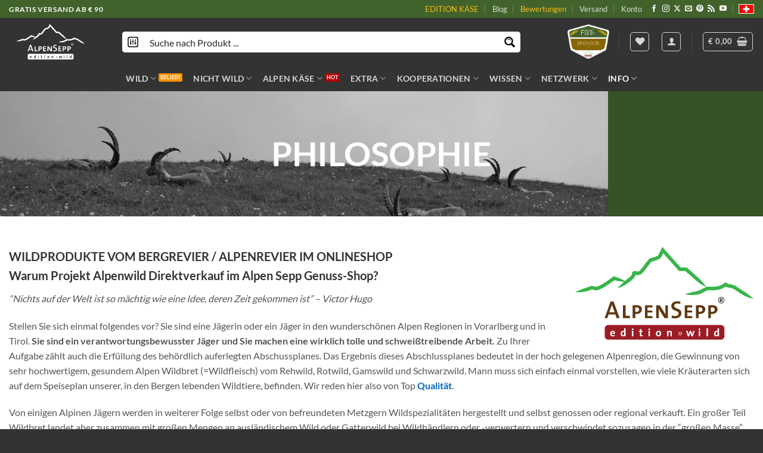

--- FILE ---
content_type: text/css; charset=utf-8
request_url: https://cdn.alpenwild.shop/wp-content/cache/background-css/1/cdn.alpenwild.shop/wp-content/plugins/affiliates-pro/css/affiliates.css?ver=5.4.1&wpr_t=1769040839
body_size: 345
content:
/**
 * affiliates.css
 *
 * Copyright (c) 2010 - 2015 "kento" Karim Rahimpur www.itthinx.com
 *
 * This code is released under the GNU General Public License.
 * See COPYRIGHT.txt and LICENSE.txt.
 *
 * This code is distributed in the hope that it will be useful,
 * but WITHOUT ANY WARRANTY; without even the implied warranty of
 * MERCHANTABILITY or FITNESS FOR A PARTICULAR PURPOSE.  See the
 * GNU General Public License for more details.
 *
 * This header and all notices must be kept intact.
 *
 * @author Karim Rahimpur
 * @package affiliates
 * @since affiliates 1.0.0
 */

/* contact widget */
.affiliates-contact label {
	display: block;
}
.affiliates-contact input[type="text"],
.affiliates-contact textarea {
	width: 100%;
	display: block;
}
.affiliates-contact .missing {
	color: #f00;
}

/* affiliate registration form */
.affiliates-registration label {
	display: block;
}
.affiliates-registration input[type="checkbox"] {
	float: left;
}
.affiliates-registration input[type="text"],
.affiliates-registration input[type="password"],
.affiliates-registration textarea {
	width: 100%;
	display: block;
}
.affiliates-registration .missing {
	color: #f00;
}
.affiliates-registration .required {
	background-image: var(--wpr-bg-66783791-8dd1-4e10-a5f2-7e933991ab8c);
	background-repeat: no-repeat;
	background-position: right center;
}
.affiliates-registration .field,
.affiliates-registration .sign-up {
	margin: 1em 0;
	display: block;
}

.affiliate-profile div.field label {
	display: block;
}

--- FILE ---
content_type: text/css; charset=utf-8
request_url: https://cdn.alpenwild.shop/wp-content/cache/background-css/1/cdn.alpenwild.shop/wp-content/plugins/affiliates-pro/css/affiliates-fields.css?ver=5.4.1&wpr_t=1769040839
body_size: 276
content:
/**
 * affiliates-fields.css
 *
 * Copyright (c) 2010 - 2015 "kento" Karim Rahimpur www.itthinx.com
 *
 * This code is released under the GNU General Public License.
 * See COPYRIGHT.txt and LICENSE.txt.
 *
 * This code is distributed in the hope that it will be useful,
 * but WITHOUT ANY WARRANTY; without even the implied warranty of
 * MERCHANTABILITY or FITNESS FOR A PARTICULAR PURPOSE.  See the
 * GNU General Public License for more details.
 *
 * This header and all notices must be kept intact.
 *
 * @author Karim Rahimpur
 * @package affiliates
 * @since affiliates 2.8.0
 */

.affiliates-fields label {
	display: block;
}
.affiliates-fields input[type="checkbox"] {
	float: left;
}
.affiliates-fields input[type="text"],
.affiliates-fields input[type="password"],
.affiliates-fields textarea {
	width: 100%;
	display: block;
}
.affiliates-fields .missing {
	color: #f00;
}
.affiliates-fields .required {
	background-image: var(--wpr-bg-8e994a35-b6d3-4dab-acbb-a4caa9d00516);
	background-repeat: no-repeat;
	background-position: right center;
}
.affiliates-fields .field,
.affiliates-fields .save {
	margin: 1em 0;
	display: block;
}


--- FILE ---
content_type: text/css; charset=utf-8
request_url: https://cdn.alpenwild.shop/wp-content/plugins/360-product-rotation-vc/assets/productrotation.css?ver=6.9
body_size: 229
content:

	.spritespin  {
      cursor: url("../assets/cursor-360.png") 49 22, url("../assets/cursor-360.png") 31 31, w-resize;
 
}
button#nextspin{  color: #FDFDFD;
  background: black;
  border: 1px solid #fff;
  padding: 1px 11px;
  font-size: 16px;
  margin-left: 10px;
  -webkit-transition: background .6s ease-out;
  -moz-transition: background .6s ease-out;
  -o-transition: background .6s ease-out;}
  button#nextspin:hover{background:#82c63c}
  
  .spritespin h5,.spritespin h3{color:#82c63c;  margin-top: 10px;font-weight:300}
  h5.spiner{color:#000000;font-weight:700;text-align:center;}
  
   .click_drag.pr {
    bottom: 15%;
    font-size: 15px;
    left: 0;
    margin: auto;
    position: absolute;
    right: 0;
    text-align: center;
    white-space: nowrap;
    width: 25%;
	opacity: 1;
	transition: opacity .5s ease-in-out;
  -moz-transition: opacity .5s ease-in-out;
  -webkit-transition: opacity .5s ease-in-out;
}
   .click_drag.pr span{padding:3px 8px}
   .click_drag.hidepr{opacity: 0;}
   
   @media (max-width:1025px){.spritespin  {
  width: 100% !important;
  height: 0 !important;
  padding-bottom: 50%;

}

.spritespin.prpcla  {height: auto !important;}

}

--- FILE ---
content_type: text/css; charset=utf-8
request_url: https://cdn.alpenwild.shop/wp-content/plugins/woocommerce-smart-coupons-pdf-extension/css/style.css?ver=1.6
body_size: 5
content:
.wcsc-preview-image {
    max-width: 400px;
}

.wcsc-radio-group {
    gap: 4px;
    display: grid;
    grid-template-columns: repeat(auto-fill, minmax(160px, 1fr));
}

@media (min-width: 550px) {
    .wcsc-radio-group {
        grid-template-columns: repeat(auto-fill, minmax(200px, 1fr));
    }
}

.wcsc-radio-option label > img {
    border-radius: 5px;
    border: 2px solid #ccc;
}

.wcsc-radio-option label > img:hover {
    border-color: #333;
}

.wcsc-radio-option label > input {
    display: none;
}

.wcsc-radio-option label > input:checked + img {
    border-color: #0f6b93 !important;
}

.fc-expansible-form-section__toggle--wcsc_custom_message {
    display: none;
}

--- FILE ---
content_type: text/css; charset=utf-8
request_url: https://cdn.alpenwild.shop/wp-content/cache/background-css/1/cdn.alpenwild.shop/wp-content/themes/flatsome-child/style.css?ver=3.0&wpr_t=1769040839
body_size: 356
content:
/*
Theme Name: Flatsome Child
Description: This is a child theme for Flatsome Theme
Author: UX Themes
Template: flatsome
Version: 3.0
*/

/*************** ADD CUSTOM CSS HERE.   ***************/


@media only screen and (max-width: 48em) {
/*************** ADD MOBILE ONLY CSS HERE  ***************/


}


/* Farbe vom Landesbutton Checkout 

select#billing_country{
	background: #FCFC00 !important;
}

select#shipping_country{
	background: #FCFC00 !important;
}
*/



/* Platzierung vom QR Code Checkout 

.thank-you-qr {
	position: absolute;
	top:110px;
	right: 20px;
}

@media (max-width:849px) {
	.thank-you-qr {
		display: none;
	}
}
*/




/* Checkbox Fehler Newsletter Sendinblue 
.form-row.terms label.checkbox {
	margin-left: 0px !important;
}
*/




/* Spinner im Checkout */
.woocommerce .blockUI.blockOverlay:before,.woocommerce .loader:before {
    height: 200px;
    width: 200px;
    position: fixed;
    top: 50%;
    left: 50%;
    margin-left: -100px;
    margin-top: -100px;
    display: block;
    content: "";
    -webkit-animation: none;
    -moz-animation: none;
    animation: none;
    background-image:var(--wpr-bg-28a65f0c-26a6-4d04-8e7d-77ee71dc3fac) !important;
    background-position: center center;
    background-size: cover;
    background-repeat: no-repeat; 
    line-height: 1;
    text-align: center;
    font-size: 2em;
}

--- FILE ---
content_type: image/svg+xml
request_url: https://cdn.alpenwild.shop/hreflang/flag-ch.svg
body_size: 327
content:
<?xml version="1.0" encoding="UTF-8" standalone="no"?>
<!DOCTYPE svg PUBLIC "-//W3C//DTD SVG 1.1//EN" "http://www.w3.org/Graphics/SVG/1.1/DTD/svg11.dtd">
<svg width="100%" height="100%" viewBox="0 0 26 16" version="1.1" xmlns="http://www.w3.org/2000/svg" xmlns:xlink="http://www.w3.org/1999/xlink" xml:space="preserve" xmlns:serif="http://www.serif.com/" style="fill-rule:evenodd;clip-rule:evenodd;stroke-linejoin:round;stroke-miterlimit:2;">
    <rect x="-1.247" y="-0.856" width="28.513" height="18.137" style="fill:white;"/>
    <g>
        <g transform="matrix(0.0468728,0,0,0.0273417,1.0079,1.00571)">
            <rect x="0" y="0" width="512" height="512" style="fill:rgb(255,0,0);"/>
        </g>
        <g transform="matrix(0.033413,0,0,0.033413,4.40278,-0.491965)">
            <path d="M208,96L304,96L304,208L416,208L416,304L304,304L304,416L208,416L208,304L96,304L96,208L208,208L208,96Z" style="fill:white;fill-rule:nonzero;"/>
        </g>
    </g>
</svg>


--- FILE ---
content_type: image/svg+xml
request_url: https://cdn.alpenwild.shop/wp-content/uploads/2022/12/fbt-logo-sponsor-alpenwild.svg
body_size: 37759
content:
<?xml version="1.0" encoding="UTF-8" standalone="no"?>
<svg xmlns="http://www.w3.org/2000/svg" xmlns:xlink="http://www.w3.org/1999/xlink" xmlns:serif="http://www.serif.com/" width="100%" height="100%" viewBox="0 0 721 601" version="1.1" xml:space="preserve" style="fill-rule:evenodd;clip-rule:evenodd;stroke-linejoin:round;stroke-miterlimit:2;">
    <g id="Form" transform="matrix(1,0,0,1,-140.533,-145.28)">
        <g>
            <g transform="matrix(1,0,0,1,0.79594,-55.1229)">
                <path d="M494.445,436.432L818.351,437.117L795.61,629.293L614.969,724.92L373.551,724.086L215.179,641.885L180.896,438.256L494.445,436.432Z" style="fill:rgb(135,101,0);"></path>
            </g>
            <path d="M503.724,161.836L845.281,264.826L822.599,382.593L183.228,382.855L158.964,265.197L503.724,161.836Z" style="fill:rgb(66,98,44);"></path>
            <g transform="matrix(1,-0,-0,1,140.533,145.28)">
                <use xlink:href="#_Image1" x="1" y="1" width="719px" height="599px"></use>
            </g>
        </g>
    </g>
    <g transform="matrix(1.88788,0,0,1.88788,-515.332,-483.863)">
        <g transform="matrix(44.1413,0,0,44.1413,360.867,446.859)">
            <path d="M0.447,-0.622C0.444,-0.616 0.44,-0.613 0.434,-0.613C0.43,-0.613 0.424,-0.616 0.417,-0.622C0.41,-0.628 0.401,-0.635 0.39,-0.643C0.378,-0.65 0.363,-0.657 0.346,-0.664C0.328,-0.67 0.307,-0.673 0.281,-0.673C0.255,-0.673 0.233,-0.669 0.213,-0.662C0.194,-0.655 0.177,-0.645 0.164,-0.632C0.151,-0.619 0.141,-0.605 0.134,-0.588C0.127,-0.571 0.124,-0.554 0.124,-0.536C0.124,-0.511 0.129,-0.492 0.139,-0.476C0.149,-0.46 0.163,-0.447 0.18,-0.436C0.196,-0.425 0.215,-0.416 0.236,-0.408C0.257,-0.401 0.279,-0.393 0.302,-0.386C0.324,-0.379 0.346,-0.371 0.367,-0.362C0.388,-0.353 0.407,-0.342 0.424,-0.329C0.44,-0.315 0.454,-0.299 0.464,-0.279C0.474,-0.26 0.479,-0.236 0.479,-0.207C0.479,-0.177 0.474,-0.149 0.464,-0.123C0.454,-0.097 0.439,-0.074 0.42,-0.055C0.4,-0.035 0.377,-0.02 0.349,-0.009C0.321,0.002 0.289,0.008 0.253,0.008C0.206,0.008 0.166,-0 0.132,-0.017C0.098,-0.033 0.069,-0.056 0.044,-0.085L0.058,-0.107C0.062,-0.112 0.066,-0.114 0.072,-0.114C0.075,-0.114 0.078,-0.112 0.083,-0.108C0.088,-0.104 0.093,-0.099 0.1,-0.093C0.107,-0.087 0.115,-0.081 0.124,-0.074C0.133,-0.067 0.144,-0.061 0.157,-0.055C0.169,-0.049 0.183,-0.045 0.199,-0.041C0.215,-0.037 0.233,-0.035 0.254,-0.035C0.282,-0.035 0.307,-0.039 0.329,-0.047C0.35,-0.056 0.369,-0.067 0.384,-0.082C0.399,-0.097 0.411,-0.114 0.419,-0.134C0.427,-0.154 0.431,-0.176 0.431,-0.199C0.431,-0.224 0.426,-0.245 0.416,-0.261C0.406,-0.277 0.392,-0.29 0.376,-0.301C0.359,-0.312 0.34,-0.321 0.319,-0.329C0.298,-0.336 0.276,-0.343 0.254,-0.35C0.231,-0.357 0.209,-0.365 0.188,-0.374C0.167,-0.382 0.148,-0.393 0.132,-0.407C0.115,-0.42 0.101,-0.437 0.091,-0.457C0.081,-0.477 0.076,-0.503 0.076,-0.533C0.076,-0.557 0.081,-0.58 0.09,-0.602C0.098,-0.624 0.112,-0.643 0.129,-0.66C0.146,-0.677 0.168,-0.69 0.193,-0.7C0.219,-0.71 0.248,-0.716 0.281,-0.716C0.317,-0.716 0.35,-0.71 0.379,-0.698C0.408,-0.686 0.435,-0.669 0.459,-0.645L0.447,-0.622Z" style="fill:white;fill-rule:nonzero;"></path>
        </g>
        <g transform="matrix(44.1413,0,0,44.1413,383.931,446.859)">
            <path d="M0.171,-0.285L0.171,-0L0.12,-0L0.12,-0.708L0.303,-0.708C0.385,-0.708 0.448,-0.689 0.49,-0.653C0.532,-0.617 0.554,-0.565 0.554,-0.498C0.554,-0.466 0.548,-0.438 0.536,-0.412C0.525,-0.386 0.508,-0.364 0.487,-0.345C0.465,-0.326 0.439,-0.311 0.408,-0.301C0.377,-0.29 0.341,-0.285 0.303,-0.285L0.171,-0.285ZM0.171,-0.326L0.303,-0.326C0.334,-0.326 0.362,-0.33 0.387,-0.339C0.411,-0.348 0.432,-0.36 0.449,-0.375C0.466,-0.39 0.48,-0.408 0.489,-0.429C0.498,-0.45 0.503,-0.473 0.503,-0.498C0.503,-0.552 0.486,-0.594 0.452,-0.623C0.419,-0.652 0.369,-0.667 0.303,-0.667L0.171,-0.667L0.171,-0.326Z" style="fill:white;fill-rule:nonzero;"></path>
        </g>
        <g transform="matrix(44.1413,0,0,44.1413,410.129,446.859)">
            <path d="M0.736,-0.354C0.736,-0.299 0.728,-0.25 0.712,-0.205C0.695,-0.161 0.672,-0.123 0.643,-0.091C0.613,-0.06 0.577,-0.035 0.536,-0.018C0.495,-0.001 0.449,0.008 0.399,0.008C0.349,0.008 0.303,-0.001 0.262,-0.018C0.221,-0.035 0.185,-0.06 0.156,-0.091C0.126,-0.123 0.103,-0.161 0.086,-0.205C0.07,-0.25 0.062,-0.299 0.062,-0.354C0.062,-0.408 0.07,-0.458 0.086,-0.502C0.103,-0.547 0.126,-0.585 0.156,-0.616C0.185,-0.648 0.221,-0.672 0.262,-0.69C0.303,-0.707 0.349,-0.716 0.399,-0.716C0.449,-0.716 0.495,-0.707 0.536,-0.69C0.577,-0.673 0.613,-0.648 0.643,-0.617C0.672,-0.585 0.695,-0.547 0.712,-0.502C0.728,-0.458 0.736,-0.408 0.736,-0.354ZM0.683,-0.354C0.683,-0.403 0.676,-0.448 0.663,-0.487C0.649,-0.526 0.63,-0.56 0.605,-0.587C0.58,-0.614 0.55,-0.635 0.515,-0.65C0.48,-0.664 0.441,-0.672 0.399,-0.672C0.357,-0.672 0.318,-0.664 0.283,-0.65C0.248,-0.635 0.218,-0.614 0.193,-0.587C0.168,-0.56 0.149,-0.526 0.135,-0.487C0.121,-0.448 0.114,-0.403 0.114,-0.354C0.114,-0.304 0.121,-0.26 0.135,-0.221C0.149,-0.182 0.168,-0.148 0.193,-0.121C0.218,-0.094 0.248,-0.073 0.283,-0.059C0.318,-0.044 0.357,-0.037 0.399,-0.037C0.441,-0.037 0.48,-0.044 0.515,-0.059C0.55,-0.073 0.58,-0.094 0.605,-0.121C0.63,-0.148 0.649,-0.182 0.663,-0.221C0.676,-0.26 0.683,-0.304 0.683,-0.354Z" style="fill:white;fill-rule:nonzero;"></path>
        </g>
        <g transform="matrix(44.1413,0,0,44.1413,445.332,446.859)">
            <path d="M0.13,-0.708C0.135,-0.708 0.138,-0.707 0.141,-0.706C0.144,-0.705 0.147,-0.702 0.15,-0.698L0.608,-0.085C0.607,-0.095 0.606,-0.105 0.606,-0.114L0.606,-0.708L0.651,-0.708L0.651,-0L0.627,-0C0.619,-0 0.613,-0.003 0.608,-0.01L0.148,-0.624C0.149,-0.614 0.15,-0.604 0.15,-0.596L0.15,-0L0.105,-0L0.105,-0.708L0.13,-0.708Z" style="fill:white;fill-rule:nonzero;"></path>
        </g>
        <g transform="matrix(44.1413,0,0,44.1413,478.702,446.859)">
            <path d="M0.447,-0.622C0.444,-0.616 0.44,-0.613 0.434,-0.613C0.43,-0.613 0.424,-0.616 0.417,-0.622C0.41,-0.628 0.401,-0.635 0.39,-0.643C0.378,-0.65 0.363,-0.657 0.346,-0.664C0.328,-0.67 0.307,-0.673 0.281,-0.673C0.255,-0.673 0.233,-0.669 0.213,-0.662C0.194,-0.655 0.177,-0.645 0.164,-0.632C0.151,-0.619 0.141,-0.605 0.134,-0.588C0.127,-0.571 0.124,-0.554 0.124,-0.536C0.124,-0.511 0.129,-0.492 0.139,-0.476C0.149,-0.46 0.163,-0.447 0.18,-0.436C0.196,-0.425 0.215,-0.416 0.236,-0.408C0.257,-0.401 0.279,-0.393 0.302,-0.386C0.324,-0.379 0.346,-0.371 0.367,-0.362C0.388,-0.353 0.407,-0.342 0.424,-0.329C0.44,-0.315 0.454,-0.299 0.464,-0.279C0.474,-0.26 0.479,-0.236 0.479,-0.207C0.479,-0.177 0.474,-0.149 0.464,-0.123C0.454,-0.097 0.439,-0.074 0.42,-0.055C0.4,-0.035 0.377,-0.02 0.349,-0.009C0.321,0.002 0.289,0.008 0.253,0.008C0.206,0.008 0.166,-0 0.132,-0.017C0.098,-0.033 0.069,-0.056 0.044,-0.085L0.058,-0.107C0.062,-0.112 0.066,-0.114 0.072,-0.114C0.075,-0.114 0.078,-0.112 0.083,-0.108C0.088,-0.104 0.093,-0.099 0.1,-0.093C0.107,-0.087 0.115,-0.081 0.124,-0.074C0.133,-0.067 0.144,-0.061 0.157,-0.055C0.169,-0.049 0.183,-0.045 0.199,-0.041C0.215,-0.037 0.233,-0.035 0.254,-0.035C0.282,-0.035 0.307,-0.039 0.329,-0.047C0.35,-0.056 0.369,-0.067 0.384,-0.082C0.399,-0.097 0.411,-0.114 0.419,-0.134C0.427,-0.154 0.431,-0.176 0.431,-0.199C0.431,-0.224 0.426,-0.245 0.416,-0.261C0.406,-0.277 0.392,-0.29 0.376,-0.301C0.359,-0.312 0.34,-0.321 0.319,-0.329C0.298,-0.336 0.276,-0.343 0.254,-0.35C0.231,-0.357 0.209,-0.365 0.188,-0.374C0.167,-0.382 0.148,-0.393 0.132,-0.407C0.115,-0.42 0.101,-0.437 0.091,-0.457C0.081,-0.477 0.076,-0.503 0.076,-0.533C0.076,-0.557 0.081,-0.58 0.09,-0.602C0.098,-0.624 0.112,-0.643 0.129,-0.66C0.146,-0.677 0.168,-0.69 0.193,-0.7C0.219,-0.71 0.248,-0.716 0.281,-0.716C0.317,-0.716 0.35,-0.71 0.379,-0.698C0.408,-0.686 0.435,-0.669 0.459,-0.645L0.447,-0.622Z" style="fill:white;fill-rule:nonzero;"></path>
        </g>
        <g transform="matrix(44.1413,0,0,44.1413,501.766,446.859)">
            <path d="M0.736,-0.354C0.736,-0.299 0.728,-0.25 0.712,-0.205C0.695,-0.161 0.672,-0.123 0.643,-0.091C0.613,-0.06 0.577,-0.035 0.536,-0.018C0.495,-0.001 0.449,0.008 0.399,0.008C0.349,0.008 0.303,-0.001 0.262,-0.018C0.221,-0.035 0.185,-0.06 0.156,-0.091C0.126,-0.123 0.103,-0.161 0.086,-0.205C0.07,-0.25 0.062,-0.299 0.062,-0.354C0.062,-0.408 0.07,-0.458 0.086,-0.502C0.103,-0.547 0.126,-0.585 0.156,-0.616C0.185,-0.648 0.221,-0.672 0.262,-0.69C0.303,-0.707 0.349,-0.716 0.399,-0.716C0.449,-0.716 0.495,-0.707 0.536,-0.69C0.577,-0.673 0.613,-0.648 0.643,-0.617C0.672,-0.585 0.695,-0.547 0.712,-0.502C0.728,-0.458 0.736,-0.408 0.736,-0.354ZM0.683,-0.354C0.683,-0.403 0.676,-0.448 0.663,-0.487C0.649,-0.526 0.63,-0.56 0.605,-0.587C0.58,-0.614 0.55,-0.635 0.515,-0.65C0.48,-0.664 0.441,-0.672 0.399,-0.672C0.357,-0.672 0.318,-0.664 0.283,-0.65C0.248,-0.635 0.218,-0.614 0.193,-0.587C0.168,-0.56 0.149,-0.526 0.135,-0.487C0.121,-0.448 0.114,-0.403 0.114,-0.354C0.114,-0.304 0.121,-0.26 0.135,-0.221C0.149,-0.182 0.168,-0.148 0.193,-0.121C0.218,-0.094 0.248,-0.073 0.283,-0.059C0.318,-0.044 0.357,-0.037 0.399,-0.037C0.441,-0.037 0.48,-0.044 0.515,-0.059C0.55,-0.073 0.58,-0.094 0.605,-0.121C0.63,-0.148 0.649,-0.182 0.663,-0.221C0.676,-0.26 0.683,-0.304 0.683,-0.354Z" style="fill:white;fill-rule:nonzero;"></path>
        </g>
        <g transform="matrix(44.1413,0,0,44.1413,536.969,446.859)">
            <path d="M0.171,-0.32L0.171,-0L0.12,-0L0.12,-0.708L0.301,-0.708C0.382,-0.708 0.443,-0.692 0.484,-0.66C0.524,-0.629 0.544,-0.583 0.544,-0.522C0.544,-0.494 0.539,-0.47 0.53,-0.448C0.521,-0.425 0.507,-0.406 0.49,-0.389C0.472,-0.372 0.451,-0.358 0.427,-0.347C0.402,-0.336 0.374,-0.329 0.343,-0.326C0.351,-0.321 0.358,-0.314 0.365,-0.306L0.608,-0L0.564,-0C0.558,-0 0.554,-0.001 0.55,-0.003C0.546,-0.005 0.542,-0.008 0.539,-0.013L0.312,-0.3C0.306,-0.307 0.3,-0.313 0.294,-0.316C0.287,-0.319 0.277,-0.32 0.264,-0.32L0.171,-0.32ZM0.171,-0.358L0.294,-0.358C0.325,-0.358 0.353,-0.362 0.378,-0.369C0.403,-0.377 0.424,-0.388 0.441,-0.402C0.458,-0.416 0.472,-0.432 0.481,-0.452C0.49,-0.472 0.494,-0.494 0.494,-0.519C0.494,-0.569 0.478,-0.606 0.445,-0.631C0.412,-0.655 0.364,-0.667 0.301,-0.667L0.171,-0.667L0.171,-0.358Z" style="fill:white;fill-rule:nonzero;"></path>
        </g>
        <g transform="matrix(22.0707,0,0,22.0707,446.115,468.93)">
            <path d="M0.015,-0.49L0.022,-0.49C0.025,-0.49 0.027,-0.489 0.028,-0.488C0.029,-0.486 0.03,-0.485 0.031,-0.483L0.226,-0.034C0.227,-0.031 0.229,-0.028 0.23,-0.025C0.231,-0.022 0.232,-0.019 0.233,-0.016C0.233,-0.019 0.234,-0.022 0.235,-0.025C0.236,-0.028 0.238,-0.031 0.239,-0.034L0.434,-0.483C0.436,-0.488 0.439,-0.49 0.443,-0.49L0.45,-0.49L0.237,-0L0.228,-0L0.015,-0.49Z" style="fill:white;fill-rule:nonzero;"></path>
        </g>
        <g transform="matrix(22.0707,0,0,22.0707,456.268,468.93)">
            <path d="M0.264,-0.498C0.298,-0.498 0.329,-0.492 0.356,-0.48C0.382,-0.468 0.405,-0.451 0.423,-0.429C0.441,-0.407 0.455,-0.38 0.464,-0.349C0.473,-0.318 0.478,-0.283 0.478,-0.245C0.478,-0.207 0.473,-0.173 0.464,-0.142C0.455,-0.111 0.441,-0.085 0.423,-0.063C0.405,-0.041 0.382,-0.024 0.356,-0.012C0.329,0 0.298,0.006 0.264,0.006C0.229,0.006 0.199,0 0.172,-0.012C0.146,-0.024 0.123,-0.041 0.105,-0.063C0.087,-0.085 0.073,-0.111 0.064,-0.142C0.055,-0.173 0.05,-0.207 0.05,-0.245C0.05,-0.283 0.055,-0.318 0.064,-0.349C0.073,-0.38 0.087,-0.407 0.105,-0.429C0.123,-0.451 0.146,-0.468 0.172,-0.48C0.199,-0.492 0.229,-0.498 0.264,-0.498ZM0.264,-0.004C0.297,-0.004 0.327,-0.01 0.352,-0.022C0.377,-0.033 0.398,-0.05 0.415,-0.071C0.432,-0.092 0.445,-0.117 0.453,-0.147C0.462,-0.176 0.466,-0.209 0.466,-0.245C0.466,-0.281 0.462,-0.314 0.453,-0.344C0.445,-0.374 0.432,-0.399 0.415,-0.421C0.398,-0.442 0.377,-0.458 0.352,-0.47C0.327,-0.482 0.297,-0.488 0.264,-0.488C0.23,-0.488 0.201,-0.482 0.176,-0.47C0.151,-0.458 0.13,-0.442 0.113,-0.421C0.096,-0.399 0.083,-0.374 0.075,-0.344C0.066,-0.314 0.062,-0.281 0.062,-0.245C0.062,-0.209 0.066,-0.176 0.075,-0.147C0.083,-0.117 0.096,-0.092 0.113,-0.071C0.13,-0.05 0.151,-0.033 0.176,-0.022C0.201,-0.01 0.23,-0.004 0.264,-0.004Z" style="fill:white;fill-rule:nonzero;"></path>
        </g>
        <g transform="matrix(22.0707,0,0,22.0707,467.921,468.93)">
            <path d="M0.088,-0L0.088,-0.49L0.091,-0.49C0.096,-0.49 0.098,-0.487 0.098,-0.482L0.1,-0.388C0.111,-0.404 0.124,-0.419 0.138,-0.433C0.152,-0.447 0.167,-0.458 0.184,-0.468C0.2,-0.478 0.217,-0.485 0.235,-0.49C0.253,-0.495 0.272,-0.498 0.291,-0.498C0.345,-0.498 0.386,-0.482 0.413,-0.45C0.44,-0.417 0.453,-0.372 0.453,-0.314L0.453,-0L0.441,-0L0.441,-0.314C0.441,-0.341 0.438,-0.366 0.432,-0.387C0.426,-0.409 0.417,-0.427 0.404,-0.442C0.392,-0.457 0.376,-0.468 0.357,-0.476C0.338,-0.484 0.316,-0.488 0.291,-0.488C0.253,-0.488 0.217,-0.478 0.185,-0.457C0.153,-0.437 0.124,-0.409 0.1,-0.373L0.1,-0L0.088,-0Z" style="fill:white;fill-rule:nonzero;"></path>
        </g>
    </g>
    <g id="AlpenSepp" transform="matrix(0.0629698,0,0,0.0629698,265.081,460.267)">
        <g>
            <path d="M2503.14,1375.93C2503.14,1341.98 2478.09,1314.42 2447.24,1314.42L550.03,1314.42C519.176,1314.42 494.123,1341.98 494.123,1375.93L494.123,1498.95C494.123,1532.9 519.176,1560.46 550.03,1560.46L2447.24,1560.46C2478.09,1560.46 2503.14,1532.9 2503.14,1498.95L2503.14,1375.93ZM2411.77,1503.43L2411.77,1369.59L2388.49,1369.59L2388.49,1411.39C2384.45,1410.84 2380.79,1410.66 2376.94,1410.66C2346.69,1410.66 2328.72,1431.93 2328.72,1462.73C2328.72,1488.76 2339.72,1505.44 2361.91,1505.44C2375.84,1505.44 2385.92,1498.29 2390.69,1488.21L2391.05,1488.21C2390.32,1493.16 2389.95,1499.03 2389.95,1503.43L2411.77,1503.43ZM844.455,1503.43L844.455,1369.59L821.172,1369.59L821.172,1411.39C817.138,1410.84 813.472,1410.66 809.622,1410.66C779.372,1410.66 761.405,1431.93 761.405,1462.73C761.405,1488.76 772.405,1505.44 794.588,1505.44C808.522,1505.44 818.605,1498.29 823.372,1488.21L823.738,1488.21C823.005,1493.16 822.638,1499.03 822.638,1503.43L844.455,1503.43ZM1441.39,1456.13C1441.39,1424.78 1424.7,1410.48 1398.86,1410.48C1371.17,1410.48 1352.29,1431.01 1352.29,1459.43C1352.29,1491.88 1368.97,1505.26 1394.82,1505.26C1422.14,1505.26 1441.39,1484.73 1441.39,1456.13ZM1129.72,1502.88L1129.72,1483.99C1126.42,1484.91 1122.2,1485.46 1118.36,1485.46C1110.29,1485.46 1107.54,1482.16 1107.54,1470.43L1107.54,1430.46L1129.72,1430.46L1129.72,1412.31L1107.54,1412.31L1107.54,1378.03L1084.07,1384.26L1084.07,1412.31L1068.49,1412.31L1068.49,1430.46L1084.26,1430.46L1084.26,1476.66C1084.26,1497.93 1090.49,1505.26 1110.65,1505.26C1117.07,1505.26 1123.86,1504.34 1129.72,1502.88ZM667.355,1450.99C667.355,1428.44 655.622,1410.29 629.038,1410.29C601.722,1410.29 586.322,1430.83 586.322,1458.69C586.322,1490.78 602.455,1505.26 631.422,1505.26C642.788,1505.26 654.338,1503.24 664.055,1499.39L661.855,1481.24C653.972,1484.91 644.255,1486.93 635.272,1486.93C618.405,1486.93 609.972,1478.68 610.155,1461.63L666.622,1461.63C667.172,1457.78 667.355,1454.11 667.355,1450.99ZM2002.94,1412.31L1978.92,1412.31L1968.65,1447.88C1965.9,1456.86 1964.07,1464.93 1962.24,1474.28L1961.87,1474.28C1960.04,1465.29 1957.84,1457.23 1954.54,1446.78L1943.36,1412.31L1920.81,1412.31L1909.81,1447.88C1907.24,1455.94 1905.04,1464.19 1903.2,1474.28L1903.02,1474.28C1900.82,1464.93 1898.26,1455.76 1895.87,1446.78L1886.15,1412.31L1860.49,1412.31L1888.36,1503.43L1912.56,1503.43L1924.11,1465.48C1926.49,1457.96 1928.51,1450.99 1930.34,1442.56L1930.52,1442.56C1932.17,1450.26 1933.64,1456.68 1935.65,1462.91L1948.86,1503.43L1974.34,1503.43L2002.94,1412.31ZM2095.89,1503.43L2095.89,1412.31L2072.42,1412.31L2072.42,1503.43L2095.89,1503.43ZM1620.14,1503.43L1620.14,1439.44C1620.14,1423.49 1613.54,1410.29 1593.01,1410.29C1578.15,1410.29 1567.52,1417.81 1562.02,1428.63L1561.84,1428.44C1562.76,1423.68 1563.12,1416.53 1563.12,1412.31L1540.94,1412.31L1540.94,1503.43L1564.4,1503.43L1564.4,1459.43C1564.4,1443.48 1573.76,1429.91 1585.67,1429.91C1594.29,1429.91 1596.86,1435.59 1596.86,1445.13L1596.86,1503.43L1620.14,1503.43ZM974.072,1503.43L974.072,1412.31L950.605,1412.31L950.605,1503.43L974.072,1503.43ZM1252.92,1503.43L1252.92,1412.31L1229.45,1412.31L1229.45,1503.43L1252.92,1503.43ZM2227.16,1503.43L2227.16,1369.59L2203.69,1369.59L2203.69,1503.43L2227.16,1503.43ZM1762.22,1483.81L1770.47,1489.49L1792.29,1458.14L1771.02,1427.16L1762.4,1433.03L1780.56,1458.14L1762.22,1483.81ZM1728.67,1483.63L1736.92,1489.49L1760.2,1458.14L1737.47,1427.16L1729.04,1433.21L1748.47,1458.14L1728.67,1483.63ZM821.172,1456.13C821.172,1471.71 813.838,1486.01 801.555,1486.01C790.922,1486.01 785.972,1477.21 785.972,1460.16C785.972,1437.61 795.505,1429.18 808.888,1429.18C812.922,1429.18 816.955,1429.73 821.172,1430.64L821.172,1456.13ZM2388.49,1456.13C2388.49,1471.71 2381.16,1486.01 2368.87,1486.01C2358.24,1486.01 2353.29,1477.21 2353.29,1460.16C2353.29,1437.61 2362.82,1429.18 2376.2,1429.18C2380.24,1429.18 2384.27,1429.73 2388.49,1430.64L2388.49,1456.13ZM1417.19,1457.41C1417.19,1475.93 1408.39,1485.28 1396.84,1485.28C1383.27,1485.28 1376.49,1475.74 1376.49,1457.04C1376.49,1438.34 1386.76,1430.28 1397.2,1430.28C1410.95,1430.28 1417.19,1439.81 1417.19,1457.41ZM644.072,1445.68L610.522,1445.68C611.805,1434.68 618.588,1427.53 628.305,1427.53C638.205,1427.53 644.438,1434.31 644.072,1445.68ZM2098.82,1386.28C2098.82,1378.39 2092.22,1372.16 2084.16,1372.16C2076.09,1372.16 2069.67,1378.58 2069.67,1386.28C2069.67,1394.16 2076.09,1400.58 2084.16,1400.58C2092.22,1400.58 2098.82,1394.16 2098.82,1386.28ZM977.005,1386.28C977.005,1378.39 970.405,1372.16 962.338,1372.16C954.272,1372.16 947.855,1378.58 947.855,1386.28C947.855,1394.16 954.272,1400.58 962.338,1400.58C970.405,1400.58 977.005,1394.16 977.005,1386.28ZM1255.86,1386.28C1255.86,1378.39 1249.26,1372.16 1241.19,1372.16C1233.12,1372.16 1226.7,1378.58 1226.7,1386.28C1226.7,1394.16 1233.12,1400.58 1241.19,1400.58C1249.26,1400.58 1255.86,1394.16 1255.86,1386.28Z" style="fill:rgb(156,28,37);"></path>
        </g>
        <g transform="matrix(4.16667,0,0,4.16667,0,0)">
            <g transform="matrix(3.67495,0,0,3.67495,0,-1.36156)">
                <path d="M46.171,46.003C51.024,44.248 54.252,42.883 59.099,39.179C60.088,38.382 61.828,37.093 63.904,34.993C64.195,34.689 64.489,34.367 64.789,33.99C65.091,33.589 65.392,33.228 65.713,32.478C65.871,32.117 65.94,31.623 65.964,31.508L66.026,31.154L66.029,31.143C66.031,31.14 66.029,31.128 66.035,31.135L66.047,31.141C66.033,31.137 66.083,31.152 66.017,31.133C66.182,31.183 66.348,31.234 66.52,31.275C66.861,31.361 67.215,31.427 67.58,31.464C68.308,31.545 69.082,31.508 69.835,31.339C71.345,31.029 72.715,30.05 73.592,29.147C75.344,27.367 76.678,25.54 78.06,23.732C79.417,21.93 80.721,20.134 82.013,18.522C82.642,17.741 83.337,16.921 83.855,16.488C83.909,16.445 83.965,16.401 83.981,16.393C83.986,16.384 83.997,16.392 83.984,16.381C83.91,16.262 83.84,16.12 83.78,16.007C83.721,15.902 83.668,15.791 83.624,15.677C83.58,15.577 83.543,15.494 83.516,15.394C83.489,15.296 83.465,15.243 83.456,15.158L83.452,15.128C83.899,17.838 83.583,15.878 83.685,16.482L83.709,16.479L83.755,16.471L83.957,16.437L84.375,16.36C84.905,16.255 85.411,16.141 85.906,16.018C87.885,15.518 89.685,14.952 91.36,14.132C92.198,13.686 93.016,13.281 93.856,12.284L94.008,12.084L94.102,11.946L94.271,11.686L94.565,11.201L95.056,10.32C95.643,9.214 96.053,8.344 96.337,7.743L96.391,7.628C96.393,7.64 96.398,7.57 96.428,7.625L104.47,16.596L109.904,22.656L112.806,25.891L113.681,26.866C113.743,26.922 113.783,27.028 113.884,26.998L116.033,26.998L118.124,26.999L120.666,26.999C120.669,26.999 120.672,26.998 120.674,27.001L122.908,29L124.758,30.649L131.434,36.55C133.695,38.523 135.584,39.941 137.487,41.152C139.399,42.344 141.291,43.411 143.684,44.422C142.065,42.436 140.838,40.672 139.358,38.986C137.895,37.288 136.248,35.614 134.013,33.624L127.371,27.716L125.526,26.069L122.602,23.451C122.232,22.883 121.552,23.123 120.981,23.07L116.033,23.07L115.555,23.071C115.551,23.072 115.55,23.067 115.547,23.065L112.825,20.034L107.387,13.978L98.179,3.729L95.793,1.071L95.288,0.509C95.177,0.647 95.093,0.93 95,1.12L94.507,2.268L93.591,4.375L92.808,6.079C92.538,6.649 92.14,7.488 91.613,8.477L91.194,9.228L90.97,9.597L90.858,9.769C90.845,9.797 90.809,9.822 90.814,9.853C90.792,9.842 90.802,9.854 90.795,9.855C90.736,9.962 90.21,10.352 89.615,10.632C88.39,11.237 86.738,11.777 84.969,12.216C84.525,12.326 84.072,12.427 83.623,12.516L83.302,12.575L83.131,12.603L83.013,12.623C82.898,12.645 82.759,12.678 82.668,12.708C81.916,12.978 81.677,13.233 81.366,13.461C80.319,14.362 79.683,15.188 78.958,16.063C77.569,17.795 76.264,19.594 74.923,21.372C73.59,23.126 72.219,24.952 70.832,26.352C70.15,27.03 69.616,27.353 68.973,27.506C68.66,27.574 68.336,27.596 67.995,27.557C67.825,27.54 67.651,27.508 67.475,27.463L67.211,27.389C66.897,27.268 66.697,27.202 66.437,27.059C66.21,26.986 65.962,26.713 65.741,26.702L65.168,26.914L64.399,27.196L62.942,27.747C62.496,27.739 62.574,28.345 62.468,28.717L62.25,29.953L62.096,30.825C62.045,31.114 62.061,31.029 62.057,31.042C62.064,31.041 61.892,31.335 61.712,31.551C61.524,31.789 61.299,32.039 61.067,32.281C59.345,34.036 57.608,35.364 56.689,36.113C52.048,39.733 49.634,42.182 46.171,46.003Z" style="fill:rgb(57,181,74);fill-rule:nonzero;"></path>
                <path d="M119.988,52.463C122.525,52.94 124.674,53.241 126.946,53.332C129.225,53.404 131.606,53.331 134.71,52.667C135.355,52.514 136.226,52.328 137.396,51.875C137.684,51.761 138.025,51.609 138.354,51.424L139.098,51.016L140.758,50.143C141.487,49.769 142.297,49.367 143.159,48.951L145.166,48.009L146.234,48.084L147.558,48.139C148.437,48.164 149.311,48.164 150.162,48.146C151.891,48.099 153.43,48.019 154.942,47.821C157.882,47.407 159.79,46.606 159.792,46.624C159.792,46.621 160.507,46.389 161.658,45.861C162.234,45.593 162.916,45.252 163.674,44.776C163.863,44.657 164.058,44.527 164.258,44.387L164.563,44.161L164.794,43.979C164.855,43.929 164.817,43.958 164.836,43.947C164.842,43.947 164.846,43.953 164.85,43.957L165.08,44.114C165.219,44.204 165.364,44.292 165.516,44.376C165.818,44.545 166.142,44.692 166.473,44.813C167.117,45.055 167.86,45.186 168.433,45.233C168.874,45.277 169.324,45.344 169.775,45.431C170.678,45.604 171.586,45.854 172.448,46.147L173.083,46.374L173.595,46.577L174.483,47.196L175.002,47.555C178.081,49.676 180.643,51.328 181.967,52.158C184.534,53.767 186.678,54.843 188.83,55.644C189.906,56.042 190.986,56.372 192.132,56.627C193.268,56.856 194.514,57.122 195.813,56.916C194.605,56.499 193.713,55.762 192.81,55.121L190.198,53.129C188.443,51.799 186.554,50.465 184.059,48.866C182.772,48.04 180.258,46.411 177.231,44.322L176.723,43.969L176.165,43.581L175.882,43.382C175.736,43.281 175.519,43.105 175.303,43.033L174.843,42.843L174.47,42.698L173.715,42.427C172.696,42.082 171.625,41.786 170.513,41.574C169.957,41.467 169.391,41.383 168.815,41.327C168.372,41.288 168.109,41.229 167.814,41.126C167.675,41.076 167.546,41.018 167.417,40.947L167.224,40.83C167.177,40.8 167.052,40.715 166.858,40.566C166.093,39.928 165.329,39.548 164.488,39.641C164.071,39.684 163.712,39.818 163.376,40.023C163.045,40.209 162.697,40.595 162.445,40.835L162.276,40.982L162.185,41.054L161.992,41.197L161.584,41.47C161.029,41.82 160.477,42.102 160.012,42.32C159.072,42.753 158.47,42.953 158.472,42.954C158.475,42.937 156.866,43.605 154.414,43.943C153.234,44.099 151.641,44.188 150.081,44.224C149.289,44.239 148.478,44.237 147.668,44.214L146.457,44.163L145.859,44.123L145.011,44.046C144.479,43.861 144.012,44.264 143.568,44.417L142.827,44.76L141.453,45.412C140.562,45.842 139.723,46.26 138.965,46.652L137.228,47.57L136.442,48.004C136.28,48.095 136.129,48.164 135.938,48.242C135.181,48.541 134.387,48.735 133.837,48.866C131.085,49.486 128.784,49.916 126.645,50.487C124.491,51.041 122.45,51.697 119.988,52.463Z" style="fill:rgb(57,181,74);fill-rule:nonzero;"></path>
                <path d="M0,50.163C2.578,50.278 4.744,50.288 7.001,50.091C9.26,49.884 11.607,49.497 14.564,48.601C15.048,48.452 15.678,48.25 16.437,47.981C16.816,47.844 17.228,47.691 17.674,47.506L18.372,47.203L18.799,46.996L18.81,46.99L18.811,46.993L18.814,46.999L18.816,47.001L18.938,47.093L19.183,47.26C19.85,47.689 20.614,47.94 21.342,48.05C22.81,48.263 24.116,48.006 25.192,47.71C27.339,47.081 28.723,46.255 28.739,46.274C28.755,46.266 29.948,45.661 31.474,44.787C33.005,43.916 34.861,42.76 36.294,41.802C37.99,40.675 39.496,39.598 40.741,38.669L42.402,37.399C43.074,36.871 42.79,37.09 42.86,37.033L42.881,37.024L43.874,37.291C44.529,37.462 45.156,37.614 45.762,37.749C46.975,38.02 48.106,38.227 49.219,38.388C51.445,38.709 53.596,38.851 56.173,38.969C53.953,37.657 52.076,36.596 50.038,35.645C49.019,35.17 47.959,34.722 46.796,34.285C46.214,34.065 45.607,33.849 44.965,33.633L43.966,33.305L42.943,32.991L42.42,32.832L42.155,32.752C42.066,32.721 41.975,32.679 41.91,32.773C41.348,33.245 40.273,34.111 39.998,34.315L38.401,35.525C37.203,36.414 35.751,37.449 34.121,38.53C32.743,39.446 30.97,40.558 29.52,41.391C28.07,42.23 26.956,42.805 26.972,42.797C26.979,42.778 25.706,43.491 24.139,43.935C23.367,44.155 22.521,44.264 21.939,44.167C21.649,44.122 21.435,44.038 21.293,43.946L21.242,43.912L21.219,43.894C21.199,43.883 21.121,43.806 21.097,43.77C21.058,43.62 20.835,43.756 20.737,43.714L20.422,43.662L19.553,43.517L19.314,43.475L17.575,43.203L16.998,43.513L16.719,43.648L16.172,43.888C15.806,44.041 15.447,44.177 15.11,44.3C14.434,44.544 13.849,44.735 13.398,44.879C10.627,45.75 8.406,46.472 6.34,47.307C4.267,48.134 2.329,49.057 0,50.163Z" style="fill:rgb(57,181,74);fill-rule:nonzero;"></path>
                <g transform="matrix(0.524082,0,0,0.524082,-79.1874,-35.581)">
                    <g transform="matrix(51.5187,0,0,51.5187,212.232,217.927)">
                        <path d="M0.614,-0L0.369,-0.675L0.248,-0.675L0.006,-0L0.116,-0L0.168,-0.149L0.441,-0.149L0.493,-0L0.614,-0ZM0.412,-0.236L0.196,-0.236L0.272,-0.445C0.285,-0.481 0.296,-0.518 0.303,-0.552L0.305,-0.552C0.313,-0.515 0.322,-0.483 0.335,-0.448L0.412,-0.236Z" style="fill:rgb(96,56,18);fill-rule:nonzero;"></path>
                    </g>
                    <g transform="matrix(51.5187,0,0,51.5187,246.234,217.927)">
                        <path d="M0.374,-0L0.374,-0.094L0.195,-0.094L0.195,-0.52L0.087,-0.52L0.087,-0L0.374,-0Z" style="fill:rgb(96,56,18);fill-rule:nonzero;"></path>
                    </g>
                    <g transform="matrix(51.5187,0,0,51.5187,268.697,217.927)">
                        <path d="M0.464,-0.355C0.464,-0.46 0.389,-0.523 0.257,-0.523C0.196,-0.523 0.131,-0.521 0.087,-0.52L0.087,-0L0.195,-0L0.195,-0.171C0.208,-0.17 0.228,-0.169 0.241,-0.169C0.373,-0.169 0.464,-0.241 0.464,-0.355ZM0.349,-0.348C0.349,-0.287 0.308,-0.255 0.241,-0.255C0.227,-0.255 0.207,-0.256 0.195,-0.259L0.195,-0.435C0.209,-0.436 0.228,-0.436 0.248,-0.436C0.315,-0.436 0.349,-0.399 0.349,-0.348Z" style="fill:rgb(96,56,18);fill-rule:nonzero;"></path>
                    </g>
                    <g transform="matrix(51.5187,0,0,51.5187,296.414,217.927)">
                        <path d="M0.393,-0L0.393,-0.086L0.195,-0.086L0.195,-0.226L0.384,-0.226L0.384,-0.308L0.195,-0.308L0.195,-0.435L0.393,-0.435L0.393,-0.52L0.087,-0.52L0.087,-0L0.393,-0Z" style="fill:rgb(96,56,18);fill-rule:nonzero;"></path>
                    </g>
                    <g transform="matrix(51.5187,0,0,51.5187,322.07,217.927)">
                        <path d="M0.565,-0L0.565,-0.52L0.46,-0.52L0.461,-0.291C0.461,-0.224 0.462,-0.174 0.464,-0.141L0.463,-0.141C0.446,-0.177 0.426,-0.211 0.406,-0.243L0.231,-0.52L0.087,-0.52L0.087,-0L0.192,-0L0.191,-0.272C0.191,-0.32 0.19,-0.352 0.188,-0.381L0.189,-0.381C0.203,-0.35 0.222,-0.313 0.242,-0.282L0.421,-0L0.565,-0Z" style="fill:rgb(96,56,18);fill-rule:nonzero;"></path>
                    </g>
                    <g transform="matrix(51.5187,0,0,51.5187,357.772,217.927)">
                        <path d="M0.456,-0.204C0.456,-0.415 0.161,-0.365 0.161,-0.5C0.161,-0.556 0.204,-0.595 0.288,-0.595C0.328,-0.595 0.371,-0.588 0.41,-0.576L0.416,-0.673C0.375,-0.68 0.334,-0.685 0.294,-0.685C0.137,-0.685 0.046,-0.604 0.046,-0.488C0.046,-0.27 0.341,-0.33 0.341,-0.188C0.341,-0.115 0.281,-0.084 0.207,-0.084C0.158,-0.084 0.105,-0.095 0.067,-0.109L0.061,-0.006C0.1,0.004 0.148,0.01 0.197,0.01C0.358,0.01 0.456,-0.08 0.456,-0.204Z" style="fill:rgb(96,56,18);fill-rule:nonzero;"></path>
                    </g>
                    <g transform="matrix(51.5187,0,0,51.5187,385.747,217.927)">
                        <path d="M0.393,-0L0.393,-0.086L0.195,-0.086L0.195,-0.226L0.384,-0.226L0.384,-0.308L0.195,-0.308L0.195,-0.435L0.393,-0.435L0.393,-0.52L0.087,-0.52L0.087,-0L0.393,-0Z" style="fill:rgb(96,56,18);fill-rule:nonzero;"></path>
                    </g>
                    <g transform="matrix(51.5187,0,0,51.5187,411.403,217.927)">
                        <path d="M0.464,-0.355C0.464,-0.46 0.389,-0.523 0.257,-0.523C0.196,-0.523 0.131,-0.521 0.087,-0.52L0.087,-0L0.195,-0L0.195,-0.171C0.208,-0.17 0.228,-0.169 0.241,-0.169C0.373,-0.169 0.464,-0.241 0.464,-0.355ZM0.349,-0.348C0.349,-0.287 0.308,-0.255 0.241,-0.255C0.227,-0.255 0.207,-0.256 0.195,-0.259L0.195,-0.435C0.209,-0.436 0.228,-0.436 0.248,-0.436C0.315,-0.436 0.349,-0.399 0.349,-0.348Z" style="fill:rgb(96,56,18);fill-rule:nonzero;"></path>
                    </g>
                    <g transform="matrix(51.5187,0,0,51.5187,439.12,217.927)">
                        <path d="M0.464,-0.355C0.464,-0.46 0.389,-0.523 0.257,-0.523C0.196,-0.523 0.131,-0.521 0.087,-0.52L0.087,-0L0.195,-0L0.195,-0.171C0.208,-0.17 0.228,-0.169 0.241,-0.169C0.373,-0.169 0.464,-0.241 0.464,-0.355ZM0.349,-0.348C0.349,-0.287 0.308,-0.255 0.241,-0.255C0.227,-0.255 0.207,-0.256 0.195,-0.259L0.195,-0.435C0.209,-0.436 0.228,-0.436 0.248,-0.436C0.315,-0.436 0.349,-0.399 0.349,-0.348Z" style="fill:rgb(96,56,18);fill-rule:nonzero;"></path>
                    </g>
                </g>
            </g>
            <g transform="matrix(34.9798,0,0,35.567,572.547,228.418)">
                <g id="R-schwarz" serif:id="R schwarz">
                    <g>
                        <path d="M0.423,0.018C0.321,0.018 0.233,-0.019 0.159,-0.094C0.085,-0.169 0.048,-0.258 0.048,-0.361C0.048,-0.466 0.085,-0.556 0.16,-0.63C0.234,-0.704 0.323,-0.741 0.428,-0.741C0.532,-0.741 0.622,-0.704 0.696,-0.63C0.77,-0.556 0.807,-0.466 0.807,-0.362C0.807,-0.256 0.77,-0.166 0.696,-0.093C0.621,-0.019 0.53,0.018 0.423,0.018ZM0.423,-0.036C0.529,-0.036 0.614,-0.075 0.676,-0.153C0.727,-0.216 0.753,-0.286 0.753,-0.362C0.753,-0.437 0.727,-0.506 0.676,-0.57C0.614,-0.648 0.531,-0.687 0.428,-0.687C0.325,-0.687 0.242,-0.648 0.179,-0.57C0.128,-0.506 0.103,-0.437 0.103,-0.361C0.103,-0.273 0.134,-0.196 0.197,-0.132C0.261,-0.068 0.336,-0.036 0.423,-0.036ZM0.303,-0.155L0.303,-0.565L0.432,-0.565C0.473,-0.565 0.504,-0.557 0.525,-0.54C0.546,-0.523 0.556,-0.498 0.556,-0.464C0.556,-0.44 0.55,-0.417 0.538,-0.397C0.526,-0.378 0.508,-0.36 0.484,-0.346L0.608,-0.155L0.531,-0.155L0.42,-0.326L0.369,-0.326L0.369,-0.155L0.303,-0.155ZM0.364,-0.377L0.383,-0.377C0.419,-0.377 0.447,-0.384 0.465,-0.397C0.483,-0.411 0.492,-0.431 0.492,-0.458C0.492,-0.479 0.484,-0.496 0.469,-0.506C0.454,-0.517 0.431,-0.522 0.401,-0.522L0.364,-0.522L0.364,-0.377Z" style="fill-rule:nonzero;"></path>
                    </g>
                </g>
            </g>
        </g>
    </g>
    <g id="Lorbeerkranz" transform="matrix(1,0,0,1,-140.533,-145.28)">
        <g transform="matrix(1,0,0,1,87.8275,117.604)">
            <path d="M188.51,137.49C190.32,130.01 197.44,124.63 204.94,123.85C207.1,132.2 203.52,140.42 198.82,147.17C203.91,145.99 209.47,145.2 213.34,141.33C220.76,134.16 233.36,133.54 241.49,139.85C238.97,143.78 235.76,147.51 231.31,149.27C225.67,151.58 219.31,150.99 213.59,149.33C208.69,147.61 203.82,150.21 199.13,151.43C203.01,153.11 207.32,154.53 210.01,157.99C212.87,161.31 214.23,165.55 215.05,169.77C211.25,169.82 207.18,170.21 203.73,168.27C197.93,165.39 194,160.09 190.1,155.12C185.57,156.99 181.13,159.08 176.99,161.72C180.96,162.48 185.25,162.95 188.53,165.54C192.09,168.16 194.37,172.03 196.21,175.96C190.98,178.5 184.64,178.35 179.55,175.5C175.36,173.56 172.33,169.98 168.75,167.19C163.87,168.12 160.15,172.2 155.94,174.69C159.76,175.05 163.8,174.98 167.3,176.8C171.44,179.04 174.85,182.51 177.1,186.64C172.55,188.91 167.29,190.43 162.25,188.91C156.79,187.62 152.52,183.78 148.08,180.6C144.04,183.18 140.22,186.11 136.89,189.56C141.39,189.59 146.17,189.49 150.2,191.82C153.52,193.53 156.03,196.36 158.43,199.151C154.46,202.62 149,204.41 143.77,203.35C138.19,202.521 133.44,199.3 128.95,196.1C125.22,198.95 121.76,202.151 118.71,205.73C123.32,205.771 128.16,205.531 132.43,207.57C135.74,208.89 138.23,211.5 140.6,214.06C138.27,216.06 135.81,218.13 132.7,218.74C126.23,220.46 119.57,218.19 114.05,214.85C111.56,212.83 108.3,215.43 105.79,213.51C106.44,212.31 107.07,211.11 107.73,209.91C105.22,205.591 102.4,201.14 102.08,196.01C101.49,190.21 103.7,183.91 108.37,180.29C110.5,179.18 111.59,182.01 112.63,183.37C116.32,189.22 116.43,196.37 115.09,202.961C118.82,199.781 122.48,196.521 125.97,193.07C123.14,187.11 120.1,180.53 121.7,173.77C122.83,169.25 125.53,164.56 129.96,162.65C136.07,168.72 135.86,178.16 134,185.98C137.97,183.21 141.83,180.3 145.39,177.02C143.76,172.5 141.85,167.89 142.01,163C141.9,156.17 146.1,149.2 152.66,146.88C154.22,150.43 155.88,154.05 156.14,157.97C156.56,162.4 155.06,166.68 153.92,170.89C158.12,168.44 162.19,165.77 166.15,162.94C164.58,157.17 162.97,150.95 165.01,145.08C166.71,139.48 171.48,135.33 176.91,133.47C178.58,137.75 179.75,142.36 178.96,146.97C178.41,150.83 176.63,154.35 175.04,157.86C179.44,155.42 184.4,153.92 188.42,150.86C188.39,146.41 187.24,141.88 188.51,137.49Z" style="fill:url(#_Linear2);fill-rule:nonzero;"></path>
        </g>
        <g transform="matrix(-1,0,0,1,912.924,117.51)">
            <path d="M188.51,137.49C190.32,130.01 197.44,124.63 204.94,123.85C207.1,132.2 203.52,140.42 198.82,147.17C203.91,145.99 209.47,145.2 213.34,141.33C220.76,134.16 233.36,133.54 241.49,139.85C238.97,143.78 235.76,147.51 231.31,149.27C225.67,151.58 219.31,150.99 213.59,149.33C208.69,147.61 203.82,150.21 199.13,151.43C203.01,153.11 207.32,154.53 210.01,157.99C212.87,161.31 214.23,165.55 215.05,169.77C211.25,169.82 207.18,170.21 203.73,168.27C197.93,165.39 194,160.09 190.1,155.12C185.57,156.99 181.13,159.08 176.99,161.72C180.96,162.48 185.25,162.95 188.53,165.54C192.09,168.16 194.37,172.03 196.21,175.96C190.98,178.5 184.64,178.35 179.55,175.5C175.36,173.56 172.33,169.98 168.75,167.19C163.87,168.12 160.15,172.2 155.94,174.69C159.76,175.05 163.8,174.98 167.3,176.8C171.44,179.04 174.85,182.51 177.1,186.64C172.55,188.91 167.29,190.43 162.25,188.91C156.79,187.62 152.52,183.78 148.08,180.6C144.04,183.18 140.22,186.11 136.89,189.56C141.39,189.59 146.17,189.49 150.2,191.82C153.52,193.53 156.03,196.36 158.43,199.151C154.46,202.62 149,204.41 143.77,203.35C138.19,202.521 133.44,199.3 128.95,196.1C125.22,198.95 121.76,202.151 118.71,205.73C123.32,205.771 128.16,205.531 132.43,207.57C135.74,208.89 138.23,211.5 140.6,214.06C138.27,216.06 135.81,218.13 132.7,218.74C126.23,220.46 119.57,218.19 114.05,214.85C111.56,212.83 108.3,215.43 105.79,213.51C106.44,212.31 107.07,211.11 107.73,209.91C105.22,205.591 102.4,201.14 102.08,196.01C101.49,190.21 103.7,183.91 108.37,180.29C110.5,179.18 111.59,182.01 112.63,183.37C116.32,189.22 116.43,196.37 115.09,202.961C118.82,199.781 122.48,196.521 125.97,193.07C123.14,187.11 120.1,180.53 121.7,173.77C122.83,169.25 125.53,164.56 129.96,162.65C136.07,168.72 135.86,178.16 134,185.98C137.97,183.21 141.83,180.3 145.39,177.02C143.76,172.5 141.85,167.89 142.01,163C141.9,156.17 146.1,149.2 152.66,146.88C154.22,150.43 155.88,154.05 156.14,157.97C156.56,162.4 155.06,166.68 153.92,170.89C158.12,168.44 162.19,165.77 166.15,162.94C164.58,157.17 162.97,150.95 165.01,145.08C166.71,139.48 171.48,135.33 176.91,133.47C178.58,137.75 179.75,142.36 178.96,146.97C178.41,150.83 176.63,154.35 175.04,157.86C179.44,155.42 184.4,153.92 188.42,150.86C188.39,146.41 187.24,141.88 188.51,137.49Z" style="fill:url(#_Linear3);fill-rule:nonzero;"></path>
        </g>
    </g>
    <g transform="matrix(0.863773,0,0,0.863773,1.86232,-113.09)">
        <g id="FBT">
            <g id="FBT1" serif:id="FBT">
                <g transform="matrix(1,0,0,1,0,-3.339)">
                    <rect x="286.745" y="295.156" width="35.801" height="8.303" style="fill:white;"></rect>
                </g>
                <g transform="matrix(1,0,0,1,270.97,245.947)">
                    <path d="M0,103.257L8.888,103.257L8.888,8.305L62.938,8.305L62.938,0L0,0L0,103.257Z" style="fill:white;fill-rule:nonzero;"></path>
                </g>
                <g transform="matrix(1,0,0,1,458.761,349.204)">
                    <path d="M0,-103.257L-0.001,0L9.033,0L9.033,-94.952L43.508,-94.952L43.508,-103.257L0,-103.257Z" style="fill:white;fill-rule:nonzero;"></path>
                </g>
                <g transform="matrix(1,0,0,1,0,-95.079)">
                    <rect x="424.431" y="341.025" width="27.442" height="8.305" style="fill:white;"></rect>
                </g>
                <g transform="matrix(1,0,0,1,402.141,299.232)">
                    <path d="M0,-3.315C7.059,-5.886 14.619,-13.012 14.619,-25.66C14.619,-39.411 5.16,-53.286 -15.973,-53.286L-52.118,-53.286L-52.118,-44.981L-15.536,-44.981C-1.226,-44.981 5.292,-34.738 5.292,-25.222C5.292,-14.269 -0.473,-8.683 -13.237,-7.538L-13.237,1.216C1.744,2.559 9.09,9.814 9.09,22.401C9.09,35.185 0.952,41.667 -15.098,41.667L-43.376,41.667L-43.376,-38.093L-52.118,-38.093L-52.118,49.971L-15.39,49.971C13.898,49.971 18.271,32.423 18.271,21.963C18.271,7.867 8.752,-0.301 0,-3.315" style="fill:white;fill-rule:nonzero;"></path>
                </g>
                <g transform="matrix(1,0,0,1,480.677,290.137)">
                    <path d="M0,-17.257L10.106,-17.257L10.106,-15.424L2.109,-15.424L2.109,-9.705L9.608,-9.705L9.608,-7.89L2.109,-7.89L2.109,0L0,0L0,-17.257Z" style="fill:white;fill-rule:nonzero;"></path>
                </g>
                <g transform="matrix(1,0,0,1,0,-33.203)">
                    <path d="M493.377,310.667L495.445,310.667L495.445,323.341L493.377,323.341L493.377,310.667ZM493.377,305.138L495.445,305.138L495.445,307.829L493.377,307.829L493.377,305.138Z" style="fill:white;fill-rule:nonzero;"></path>
                </g>
                <g transform="matrix(1,0,0,1,499.102,285.92)">
                    <path d="M0,-4.488C0,-7.13 -0.025,-7.914 -0.05,-8.456L1.983,-8.456C2.017,-8.216 2.076,-6.997 2.06,-6.469C2.585,-7.606 3.722,-8.706 5.795,-8.706C8.143,-8.706 9.83,-7.382 9.83,-3.959L9.83,4.218L7.745,4.218L7.745,-3.638C7.745,-5.481 7.122,-6.893 5.233,-6.893C2.971,-6.893 2.068,-5.216 2.068,-2.557L2.068,4.218L0,4.218L0,-4.488Z" style="fill:white;fill-rule:nonzero;"></path>
                </g>
                <g transform="matrix(1,0,0,1,520.23,284.913)">
                    <path d="M0,-2.233C-0.065,-4.388 -0.93,-6.015 -3.128,-6.015C-5.638,-6.015 -6.233,-3.744 -6.348,-2.233L0,-2.233ZM-6.397,-0.714C-6.414,1.823 -5.333,3.738 -3.096,3.738C-1.058,3.738 -0.431,2.307 -0.19,1.644L1.852,1.644C1.435,3.225 0.199,5.466 -3.195,5.466C-7.16,5.466 -8.508,2.346 -8.508,-1.151C-8.508,-4.263 -6.979,-7.699 -3.078,-7.699C0.894,-7.699 2.05,-4.6 2.05,-1.676C2.05,-1.605 2.041,-0.794 2.032,-0.714L-6.397,-0.714Z" style="fill:white;fill-rule:nonzero;"></path>
                </g>
                <g transform="matrix(1,0,0,1,482.786,297.583)">
                    <path d="M0,13.852L3.522,13.852C5.699,13.852 7.333,12.813 7.333,10.485C7.333,8.411 6.014,7.15 3.313,7.15L0,7.15L0,13.852ZM3.418,5.414C5.875,5.414 6.836,4.422 6.836,2.716C6.836,1.132 5.806,0.009 3.593,0.009L0,0.009L0,5.414L3.418,5.414ZM-2.109,-1.703L3.914,-1.703C7.022,-1.703 8.961,-0.112 8.961,2.559C8.961,4.844 7.545,5.825 6.493,6.161C7.687,6.581 9.512,7.695 9.512,10.453C9.512,13.752 7.109,15.555 3.701,15.555L-2.109,15.555L-2.109,-1.703Z" style="fill:white;fill-rule:nonzero;"></path>
                </g>
                <g transform="matrix(1,0,0,1,502.212,306.583)">
                    <path d="M0,0.412L-2.008,0.412C-5.077,0.412 -5.654,1.658 -5.654,2.813C-5.654,4.049 -4.905,5.071 -3.31,5.071C-0.819,5.071 0,3.393 0,0.671L0,0.412ZM1.981,3.743C1.981,4.618 2.064,5.888 2.173,6.556L0.288,6.556C0.205,6.116 0.113,5.429 0.104,4.597C-0.381,5.871 -1.661,6.78 -3.728,6.78C-6.823,6.78 -7.771,4.692 -7.771,2.935C-7.771,1.027 -6.54,-1.089 -2.002,-1.089L-0.061,-1.089L-0.061,-2.319C-0.061,-3.522 -0.401,-4.763 -2.551,-4.763C-4.396,-4.763 -5.034,-3.916 -5.247,-2.518L-7.271,-2.518C-7.082,-4.639 -5.857,-6.368 -2.485,-6.368C0.164,-6.368 1.981,-5.303 1.981,-2.416L1.981,3.743Z" style="fill:white;fill-rule:nonzero;"></path>
                </g>
                <g transform="matrix(1,0,0,1,0,12.797)">
                    <rect x="507.852" y="282.138" width="2.068" height="18.203" style="fill:white;"></rect>
                </g>
                <g transform="matrix(1,0,0,1,0,12.797)">
                    <rect x="513.576" y="282.138" width="2.068" height="18.203" style="fill:white;"></rect>
                </g>
                <g transform="matrix(1,0,0,1,0,12.797)">
                    <path d="M519.301,287.667L521.369,287.667L521.369,300.341L519.301,300.341L519.301,287.667ZM519.301,282.138L521.369,282.138L521.369,284.829L519.301,284.829L519.301,282.138Z" style="fill:white;fill-rule:nonzero;"></path>
                </g>
                <g transform="matrix(1,0,0,1,525.866,304.101)">
                    <path d="M0,5.375C0.237,6.836 1.317,7.646 2.849,7.646C4.602,7.646 5.291,6.715 5.291,5.633C5.291,4.487 4.485,3.889 2.335,3.307C-0.753,2.469 -1.569,1.341 -1.569,-0.356C-1.569,-2.029 -0.424,-3.887 2.682,-3.887C5.737,-3.887 6.931,-2.193 7.097,-0.243L5.063,-0.243C4.859,-1.271 4.322,-2.271 2.587,-2.271C1.157,-2.271 0.496,-1.574 0.496,-0.528C0.496,0.419 0.973,0.929 3.111,1.492C6.339,2.353 7.365,3.451 7.365,5.461C7.365,7.813 5.502,9.262 2.781,9.262C0.16,9.262 -1.808,8.022 -2.05,5.375L0,5.375Z" style="fill:white;fill-rule:nonzero;"></path>
                </g>
                <g transform="matrix(1,0,0,1,534.329,309.61)">
                    <path d="M0,-9.146L2.032,-9.146L2.032,-12.831L4.093,-12.831L4.093,-9.146L6.648,-9.146L6.648,-7.443L4.093,-7.443L4.093,0.487C4.093,1.546 4.357,1.994 5.439,1.994C5.787,1.994 6.145,1.961 6.422,1.912L6.422,3.467C5.933,3.644 5.207,3.685 4.765,3.685C2.922,3.685 2.032,2.981 2.032,0.878L2.032,-7.443L0,-7.443L0,-9.146Z" style="fill:white;fill-rule:nonzero;"></path>
                </g>
                <g transform="matrix(1,0,0,1,0,12.797)">
                    <path d="M543.2,287.667L545.268,287.667L545.268,300.341L543.2,300.341L543.2,287.667ZM543.2,282.138L545.268,282.138L545.268,284.829L543.2,284.829L543.2,282.138Z" style="fill:white;fill-rule:nonzero;"></path>
                </g>
                <g transform="matrix(1,0,0,1,558.524,304.498)">
                    <path d="M0,4.597C-0.511,7.076 -2.08,8.881 -5.095,8.881C-8.66,8.881 -10.454,6.52 -10.454,2.28C-10.454,-1.371 -8.612,-4.284 -4.967,-4.284C-1.593,-4.284 -0.195,-1.957 -0.016,0.139L-2.107,0.139C-2.354,-1.299 -3.15,-2.583 -5.01,-2.583C-7.313,-2.583 -8.319,-0.565 -8.319,2.243C-8.319,5.491 -7.146,7.188 -5.036,7.188C-3.281,7.188 -2.526,6.102 -2.083,4.597L0,4.597Z" style="fill:white;fill-rule:nonzero;"></path>
                </g>
                <g transform="matrix(1,0,0,1,483.845,334.289)">
                    <path d="M0,-13.559L-5.049,-13.559L-5.049,-15.408L7.228,-15.408L7.228,-13.559L2.162,-13.559L2.162,1.849L0,1.849L0,-13.559Z" style="fill:white;fill-rule:nonzero;"></path>
                </g>
                <g transform="matrix(1,0,0,1,492.023,329.937)">
                    <path d="M0,-0.304C0,2.614 1.19,4.69 3.487,4.69C5.86,4.69 6.882,2.663 6.882,-0.334C6.882,-3.085 5.734,-4.994 3.42,-4.994C1.175,-4.994 0,-3.063 0,-0.304M9.024,-0.343C9.024,3.327 7.417,6.419 3.362,6.419C-0.576,6.419 -2.135,3.199 -2.135,-0.284C-2.135,-3.613 -0.31,-6.723 3.521,-6.723C7.11,-6.723 9.024,-3.995 9.024,-0.343" style="fill:white;fill-rule:nonzero;"></path>
                </g>
                <g transform="matrix(1,0,0,1,505.123,329.937)">
                    <path d="M0,-0.304C0,2.614 1.19,4.69 3.487,4.69C5.86,4.69 6.882,2.663 6.882,-0.334C6.882,-3.085 5.734,-4.994 3.42,-4.994C1.175,-4.994 0,-3.063 0,-0.304M9.024,-0.343C9.024,3.327 7.417,6.419 3.362,6.419C-0.576,6.419 -2.135,3.199 -2.135,-0.284C-2.135,-3.613 -0.31,-6.723 3.521,-6.723C7.11,-6.723 9.024,-3.995 9.024,-0.343" style="fill:white;fill-rule:nonzero;"></path>
                </g>
                <g transform="matrix(1,0,0,1,0,58.797)">
                    <rect x="516.927" y="259.138" width="2.068" height="18.203" style="fill:white;"></rect>
                </g>
                <g transform="matrix(1,0,0,1,523.491,327.1)">
                    <path d="M0,5.377C0.237,6.837 1.317,7.647 2.849,7.647C4.602,7.647 5.291,6.716 5.291,5.634C5.291,4.488 4.485,3.891 2.335,3.309C-0.753,2.47 -1.569,1.342 -1.569,-0.354C-1.569,-2.028 -0.424,-3.886 2.682,-3.886C5.737,-3.886 6.931,-2.192 7.097,-0.242L5.063,-0.242C4.859,-1.27 4.322,-2.269 2.587,-2.269C1.157,-2.269 0.496,-1.573 0.496,-0.527C0.496,0.421 0.973,0.931 3.111,1.493C6.339,2.354 7.365,3.452 7.365,5.462C7.365,7.815 5.502,9.263 2.781,9.263C0.16,9.263 -1.808,8.023 -2.05,5.377L0,5.377Z" style="fill:white;fill-rule:nonzero;"></path>
                </g>
            </g>
        </g>
    </g>
    <defs>
        <image id="_Image1" width="719px" height="599px" xlink:href="[data-uri]"></image>
        <linearGradient id="_Linear2" x1="0" y1="0" x2="1" y2="0" gradientUnits="userSpaceOnUse" gradientTransform="matrix(132.777,-69.9697,69.9697,132.777,96.9609,208.527)"><stop offset="0" style="stop-color:rgb(255,209,0);stop-opacity:1"></stop><stop offset="0.25" style="stop-color:rgb(255,169,0);stop-opacity:1"></stop><stop offset="0.5" style="stop-color:rgb(255,201,0);stop-opacity:1"></stop><stop offset="0.75" style="stop-color:rgb(238,154,32);stop-opacity:1"></stop><stop offset="1" style="stop-color:rgb(239,188,1);stop-opacity:1"></stop></linearGradient>
        <linearGradient id="_Linear3" x1="0" y1="0" x2="1" y2="0" gradientUnits="userSpaceOnUse" gradientTransform="matrix(132.777,-69.9697,69.9697,132.777,96.9609,208.527)"><stop offset="0" style="stop-color:rgb(255,209,0);stop-opacity:1"></stop><stop offset="0.25" style="stop-color:rgb(255,169,0);stop-opacity:1"></stop><stop offset="0.5" style="stop-color:rgb(255,201,0);stop-opacity:1"></stop><stop offset="0.75" style="stop-color:rgb(238,154,32);stop-opacity:1"></stop><stop offset="1" style="stop-color:rgb(239,188,1);stop-opacity:1"></stop></linearGradient>
    </defs>
</svg>
